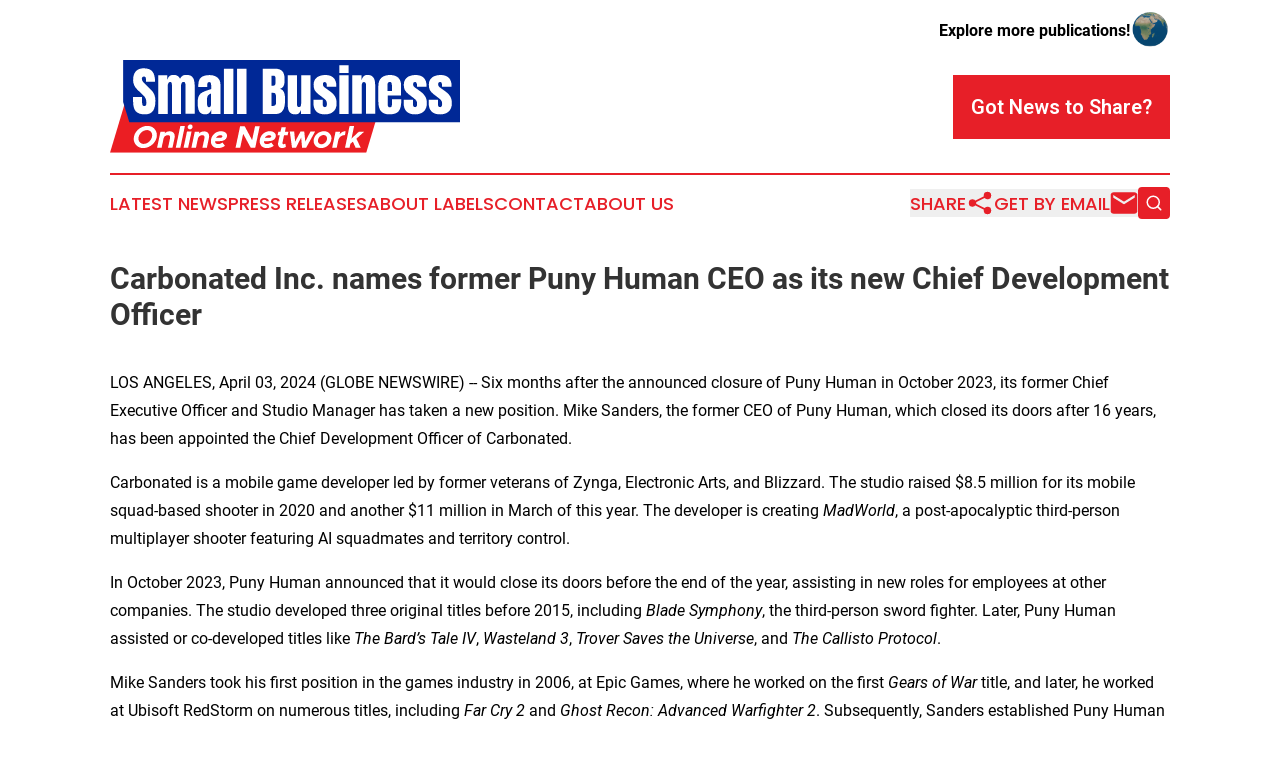

--- FILE ---
content_type: text/html;charset=utf-8
request_url: https://www.smallbusinessonlinenetwork.com/article/700838797-carbonated-inc-names-former-puny-human-ceo-as-its-new-chief-development-officer
body_size: 7829
content:
<!DOCTYPE html>
<html lang="en">
<head>
  <title>Carbonated Inc. names former Puny Human CEO as its new Chief Development Officer | Small Business Online Network</title>
  <meta charset="utf-8">
  <meta name="viewport" content="width=device-width, initial-scale=1">
    <meta name="description" content="Small Business Online Network is an online news publication focusing on sme/smb: Your small business news reporter">
    <link rel="icon" href="https://cdn.newsmatics.com/agp/sites/smallbusinessonlinenetwork-favicon-1.png" type="image/png">
  <meta name="csrf-token" content="8p2ARAGAFzj9SEnq5r7-z-iPFDidHI-Igym7eyCVNH0=">
  <meta name="csrf-param" content="authenticity_token">
  <link href="/css/styles.min.css?v1d0b8e25eaccc1ca72b30a2f13195adabfa54991" rel="stylesheet" data-turbo-track="reload">
  <link rel="stylesheet" href="/plugins/vanilla-cookieconsent/cookieconsent.css?v1d0b8e25eaccc1ca72b30a2f13195adabfa54991">
  
<style type="text/css">
    :root {
        --color-primary-background: rgba(231, 31, 40, 0.4);
        --color-primary: #e71f28;
        --color-secondary: #002893;
    }
</style>

  <script type="importmap">
    {
      "imports": {
          "adController": "/js/controllers/adController.js?v1d0b8e25eaccc1ca72b30a2f13195adabfa54991",
          "alertDialog": "/js/controllers/alertDialog.js?v1d0b8e25eaccc1ca72b30a2f13195adabfa54991",
          "articleListController": "/js/controllers/articleListController.js?v1d0b8e25eaccc1ca72b30a2f13195adabfa54991",
          "dialog": "/js/controllers/dialog.js?v1d0b8e25eaccc1ca72b30a2f13195adabfa54991",
          "flashMessage": "/js/controllers/flashMessage.js?v1d0b8e25eaccc1ca72b30a2f13195adabfa54991",
          "gptAdController": "/js/controllers/gptAdController.js?v1d0b8e25eaccc1ca72b30a2f13195adabfa54991",
          "hamburgerController": "/js/controllers/hamburgerController.js?v1d0b8e25eaccc1ca72b30a2f13195adabfa54991",
          "labelsDescription": "/js/controllers/labelsDescription.js?v1d0b8e25eaccc1ca72b30a2f13195adabfa54991",
          "searchController": "/js/controllers/searchController.js?v1d0b8e25eaccc1ca72b30a2f13195adabfa54991",
          "videoController": "/js/controllers/videoController.js?v1d0b8e25eaccc1ca72b30a2f13195adabfa54991",
          "navigationController": "/js/controllers/navigationController.js?v1d0b8e25eaccc1ca72b30a2f13195adabfa54991"          
      }
    }
  </script>
  <script>
      (function(w,d,s,l,i){w[l]=w[l]||[];w[l].push({'gtm.start':
      new Date().getTime(),event:'gtm.js'});var f=d.getElementsByTagName(s)[0],
      j=d.createElement(s),dl=l!='dataLayer'?'&l='+l:'';j.async=true;
      j.src='https://www.googletagmanager.com/gtm.js?id='+i+dl;
      f.parentNode.insertBefore(j,f);
      })(window,document,'script','dataLayer','GTM-KGCXW2X');
  </script>

  <script>
    window.dataLayer.push({
      'cookie_settings': 'delta'
    });
  </script>
</head>
<body class="df-5 is-subpage">
<noscript>
  <iframe src="https://www.googletagmanager.com/ns.html?id=GTM-KGCXW2X"
          height="0" width="0" style="display:none;visibility:hidden"></iframe>
</noscript>
<div class="layout">

  <!-- Top banner -->
  <div class="max-md:hidden w-full content universal-ribbon-inner flex justify-end items-center">
    <a href="https://www.affinitygrouppublishing.com/" target="_blank" class="brands">
      <span class="font-bold text-black">Explore more publications!</span>
      <div>
        <img src="/images/globe.png" height="40" width="40" class="icon-globe"/>
      </div>
    </a>
  </div>
  <header data-controller="hamburger">
  <div class="content">
    <div class="header-top">
      <div class="flex gap-2 masthead-container justify-between items-center">
        <div class="mr-4 logo-container">
          <a href="/">
              <img src="https://cdn.newsmatics.com/agp/sites/smallbusinessonlinenetwork-logo-1.svg" alt="Small Business Online Network"
                class="max-md:!h-[60px] lg:!max-h-[115px]" height="106"
                width="auto" />
          </a>
        </div>
        <button class="hamburger relative w-8 h-6">
          <span aria-hidden="true"
            class="block absolute h-[2px] w-9 bg-[--color-primary] transform transition duration-500 ease-in-out -translate-y-[15px]"></span>
          <span aria-hidden="true"
            class="block absolute h-[2px] w-7 bg-[--color-primary] transform transition duration-500 ease-in-out translate-x-[7px]"></span>
          <span aria-hidden="true"
            class="block absolute h-[2px] w-9 bg-[--color-primary] transform transition duration-500 ease-in-out translate-y-[15px]"></span>
        </button>
        <a href="/submit-news" class="max-md:hidden button button-upload-content button-primary w-fit">
          <span>Got News to Share?</span>
        </a>
      </div>
      <!--  Screen size line  -->
      <div class="absolute bottom-0 -ml-[20px] w-screen h-[1px] bg-[--color-primary] z-50 md:hidden">
      </div>
    </div>
    <!-- Navigation bar -->
    <div class="navigation is-hidden-on-mobile" id="main-navigation">
      <div class="w-full md:hidden">
        <div data-controller="search" class="relative w-full">
  <div data-search-target="form" class="relative active">
    <form data-action="submit->search#performSearch" class="search-form">
      <input type="text" name="query" placeholder="Search..." data-search-target="input" class="search-input md:hidden" />
      <button type="button" data-action="click->search#toggle" data-search-target="icon" class="button-search">
        <img height="18" width="18" src="/images/search.svg" />
      </button>
    </form>
  </div>
</div>

      </div>
      <nav class="navigation-part">
          <a href="/latest-news" class="nav-link">
            Latest News
          </a>
          <a href="/press-releases" class="nav-link">
            Press Releases
          </a>
          <a href="/about-labels" class="nav-link">
            About Labels
          </a>
          <a href="/contact" class="nav-link">
            Contact
          </a>
          <a href="/about" class="nav-link">
            About Us
          </a>
      </nav>
      <div class="w-full md:w-auto md:justify-end">
        <div data-controller="navigation" class="header-actions hidden">
  <button class="nav-link flex gap-1 items-center" onclick="window.ShareDialog.openDialog()">
    <span data-navigation-target="text">
      Share
    </span>
    <span class="icon-share"></span>
  </button>
  <button onclick="window.AlertDialog.openDialog()" class="nav-link nav-link-email flex items-center gap-1.5">
    <span data-navigation-target="text">
      Get by Email
    </span>
    <span class="icon-mail"></span>
  </button>
  <div class="max-md:hidden">
    <div data-controller="search" class="relative w-full">
  <div data-search-target="form" class="relative active">
    <form data-action="submit->search#performSearch" class="search-form">
      <input type="text" name="query" placeholder="Search..." data-search-target="input" class="search-input md:hidden" />
      <button type="button" data-action="click->search#toggle" data-search-target="icon" class="button-search">
        <img height="18" width="18" src="/images/search.svg" />
      </button>
    </form>
  </div>
</div>

  </div>
</div>

      </div>
      <a href="/submit-news" class="md:hidden uppercase button button-upload-content button-primary w-fit">
        <span>Got News to Share?</span>
      </a>
      <a href="https://www.affinitygrouppublishing.com/" target="_blank" class="nav-link-agp">
        Explore more publications!
        <img src="/images/globe.png" height="35" width="35" />
      </a>
    </div>
  </div>
</header>

  <div id="main-content" class="content">
    <div id="flash-message"></div>
    <h1>Carbonated Inc. names former Puny Human CEO as its new Chief Development Officer</h1>
<div class="press-release">
  
      <p align="left">LOS ANGELES, April  03, 2024  (GLOBE NEWSWIRE) -- Six months after the announced closure of Puny Human in October 2023, its former Chief Executive Officer and Studio Manager has taken a new position. Mike Sanders, the former CEO of Puny Human, which closed its doors after 16 years, has been appointed the Chief Development Officer of Carbonated.<br></p>  <p align="left">Carbonated is a mobile game developer led by former veterans of Zynga, Electronic Arts, and Blizzard. The studio raised $8.5 million for its mobile squad-based shooter in 2020 and another $11 million in March of this year. The developer is creating <em>MadWorld</em>, a post-apocalyptic third-person multiplayer shooter featuring AI squadmates and territory control.</p>  <p align="left">In October 2023, Puny Human announced that it would close its doors before the end of the year, assisting in new roles for employees at other companies. The studio developed three original titles before 2015, including <em>Blade Symphony</em>, the third-person sword fighter. Later, Puny Human assisted or co-developed titles like <em>The Bard&#x2019;s Tale IV</em>, <em>Wasteland 3</em>, <em>Trover Saves the Universe</em>, and <em>The Callisto Protocol</em>.</p>  <p align="left">Mike Sanders took his first position in the games industry in 2006, at Epic Games, where he worked on the first <em>Gears of War</em> title, and later, he worked at Ubisoft RedStorm on numerous titles, including <em>Far Cry 2</em> and <em>Ghost Recon: Advanced Warfighter 2</em>. Subsequently, Sanders established Puny Human with a team that had been creating game modifications, where he served as both engineer and producer on numerous titles.</p>  <p align="left">"In 2023, I had the fortunate opportunity to meet and work with Mike on the O3DE engine project. It quickly became apparent that Mike is not just deeply knowledgeable about the gaming industry and passionate about the creative process, but crucially, he possesses a rare ability to successfully deliver," said Travis Boatman, CEO of Carbonated. "Mike is an exceptional leader and a seasoned professional in the gaming world. We are thrilled to welcome him to the leadership team here at Carbonated."</p>  <p align="left">Travis Boatman founded Carbonated in 2015 after leaving Zynga, where he was the SVP of Mobile, to build high-fidelity live-service games, starting with <em>MadWorld.</em> Recently, the Linux Foundation announced that Carbonated, as an active member of the Open 3D Foundation, is developing the first mobile title for the Open 3D Engine (O3DE).</p>  <p align="left">&#x201C;Mike Sanders has helped Carbonated push the boundaries for O3DE, offering advice, suggestions, and valuable improvements along the way,&#x201D; says Joe Bryant, newly appointed Executive Director of the Open 3D Foundation, &#x201C;We are grateful to have contributors like Mike and his team working with O3DE.&#x201D;</p>  <p align="left">After recently increasing its presence on social media channels, Carbonated is expected to release a cinematic story trailer for <em>MadWorld</em> in Q2 of this year.</p>  <p align="left">To find more information about<em> MadWorld</em> and Carbonated, please visit <a href="https://www.globenewswire.com/Tracker?data=1BjFBaAIRnfnjV003sjRYJ-JngQNtlRcWqmYW9ezB-bZF7YsXdLftZNUFH4IYy22sYseXqGg3KoiKh0uuIc6pNVDVOD8exBMNRaBa97L9NI=" rel="nofollow" target="_blank"><u>https://playmadworld.com</u></a> or follow <a href="https://www.globenewswire.com/Tracker?data=318p3dZDnXU6pWh_kMGFlDJR9OdZAsxoOQ5Y_ao_goEk6XAhElH6Y9_Js5JTaX-ORK5_rXZG2m8lEtbUORIiMZ9vruvJbu6svzauSkC15LM=" rel="nofollow" target="_blank"><u>@playmadworld</u></a> on X (formerly Twitter). For questions, or to learn more about the Carbonated team, they're only an email away at <a href="https://www.globenewswire.com/Tracker?data=Q_NYVUu58KRuFf2j6LyGcTIVndlAAHXu1A-_t9W9VPmD89BccYUQOS8iTduKcgbCn3vHzVY3CIiRynvybs-pkyIF1gXzL2Qz7XiDBPXYvbo=" rel="nofollow" target="_blank"><u>info@carbonated.com</u></a>.</p>  <p align="left">Find a press kit with executive headshots and more information here: <a href="https://www.globenewswire.com/Tracker?data=1BjFBaAIRnfnjV003sjRYC5P7i_ag0Xw9XXGZNK3y6Anwc5c_HgJD2dLm-OpCcn3PKOJHsosKv3ZBzCpN8SXmnD6Vd51v4WyNNaPQ5F4aPrfLNdyK9PZr_KvgqX9W8DJf6Svb8qYpr-KOT8Xa1UhNioQLuu0se4sbARt4760yjA6O8JHIKsXKIv1cYO9XfJ4" rel="nofollow" target="_blank"><u>https://uberstrategist.link/carbonated-inc-press-kit</u></a>.</p>  <p align="left">A photo accompanying this announcement is available at <a href="https://www.globenewswire.com/Tracker?data=[base64]" rel="nofollow" target="_blank">https://www.globenewswire.com/NewsRoom/AttachmentNg/34c9e254-7371-4b7b-bd50-e9b599919cfc</a></p>  <p align="left"><strong>About Carbonated</strong><br>Carbonated is a developer founded in 2015 by video game industry veterans from Zynga, Sony, Electronic Arts and Blizzard Entertainment. Backed by the best names in gaming, including a16z, BITKRAFT Ventures, Golden Ventures, and Com2uS, Carbonated aspires to create global games that entertain millions.</p>  <p align="left"><strong>About Puny Human</strong><br>Formed in 2007 as a "spiritual continuation" of a modding group, Puny Human was initially known for original IP such as <em>Dystopia</em>, <em>Blade Symphony,</em> and <em>Galacide</em>. In 2015, it branched into co-development and has provided support for titles such as <em>The Callisto Protocol</em>, <em>The Bard's Tale IV</em>, <em>Tribes of Midgard,</em> and <em>Trover Saves The Universe</em>.</p>  <p align="left"><strong>About the Open 3D Foundation (O3DF)</strong><br>The Open 3D Foundation (O3DF) is a collaborative community of industry leaders dedicated to advancing open-source 3D technology. Through the development and support of the Open 3D Engine (O3DE), the foundation aims to democratize game development and foster innovation in the gaming industry.</p>  <p align="left"><strong>PRESS CONTACT</strong><br>Jessica Timms<br>UberStrategist PR <br><a href="https://www.globenewswire.com/Tracker?data=WAngqc9JVo7g33UY61sO3sHD6prUjioL8xqXDAXZwgDc6v4VP6Spd6sj9QFtn184_Y2EfkwggYdd2VIXw4XhPxk2LNCryOmKpxeNFk5zMDE=" rel="nofollow" target="_blank"><u>pr@uberstrategist.com</u></a><br>1-646-844-8388</p> <img class="__GNW8366DE3E__IMG" src="https://www.globenewswire.com/newsroom/ti?nf=OTA4NDA2NSM2MTg1NzkyIzUwMDEyMzU0MQ=="> <br><img src="https://ml.globenewswire.com/media/ZWU0MzZjMTctNTRhNC00ODUzLWIxOWItMDIzNzgzNTNjOTM1LTUwMDEyMzU0MQ==/tiny/Carbonated-Inc.png" referrerpolicy="no-referrer-when-downgrade"><p><a href="https://www.globenewswire.com/NewsRoom/AttachmentNg/e716de4b-c6a1-4c9a-9206-0e2a3113e67c" rel="nofollow"><img src="https://ml.globenewswire.com/media/e716de4b-c6a1-4c9a-9206-0e2a3113e67c/small/social-sharing-image-carbonated-jpg.jpg" border="0" width="150" height="84" alt="Primary Logo"></a></p>
<div style="padding:0px;width: 100%;">
<div style="clear:both"></div>
<div style="float: right;padding-left:20px">
<div><h5>Mike Sanders Headshot </h5></div>
<div> <a target="_blank" href="https://www.globenewswire.com/NewsRoom/AttachmentNg/34c9e254-7371-4b7b-bd50-e9b599919cfc/en" rel="nofollow"><img src="https://ml.globenewswire.com/media/34c9e254-7371-4b7b-bd50-e9b599919cfc/medium/mike-sanders-headshot.jpg"> </a>
</div>
<p></p>
<div> <h5>Mike Sanders, CDO, Carbonated Inc </h5>
</div>
</div>
</div>
    <p>
  Legal Disclaimer:
</p>
<p>
  EIN Presswire provides this news content "as is" without warranty of any kind. We do not accept any responsibility or liability
  for the accuracy, content, images, videos, licenses, completeness, legality, or reliability of the information contained in this
  article. If you have any complaints or copyright issues related to this article, kindly contact the author above.
</p>
<img class="prtr" src="https://www.einpresswire.com/tracking/article.gif?t=5&a=bHUVEypjQXim3Kog&i=s5_uXNAvi77DIuaE" alt="">
</div>

  </div>
</div>
<footer class="footer footer-with-line">
  <div class="content flex flex-col">
    <p class="footer-text text-sm mb-4 order-2 lg:order-1">© 1995-2026 Newsmatics Inc. dba Affinity Group Publishing &amp; Small Business Online Network. All Rights Reserved.</p>
    <div class="footer-nav lg:mt-2 mb-[30px] lg:mb-0 flex gap-7 flex-wrap justify-center order-1 lg:order-2">
        <a href="/about" class="footer-link">About</a>
        <a href="/archive" class="footer-link">Press Release Archive</a>
        <a href="/submit-news" class="footer-link">Submit Press Release</a>
        <a href="/legal/terms" class="footer-link">Terms &amp; Conditions</a>
        <a href="/legal/dmca" class="footer-link">Copyright/DMCA Policy</a>
        <a href="/legal/privacy" class="footer-link">Privacy Policy</a>
        <a href="/contact" class="footer-link">Contact</a>
    </div>
  </div>
</footer>
<div data-controller="dialog" data-dialog-url-value="/" data-action="click->dialog#clickOutside">
  <dialog
    class="modal-shadow fixed backdrop:bg-black/20 z-40 text-left bg-white rounded-full w-[350px] h-[350px] overflow-visible"
    data-dialog-target="modal"
  >
    <div class="text-center h-full flex items-center justify-center">
      <button data-action="click->dialog#close" type="button" class="modal-share-close-button">
        ✖
      </button>
      <div>
        <div class="mb-4">
          <h3 class="font-bold text-[28px] mb-3">Share us</h3>
          <span class="text-[14px]">on your social networks:</span>
        </div>
        <div class="flex gap-6 justify-center text-center">
          <a href="https://www.facebook.com/sharer.php?u=https://www.smallbusinessonlinenetwork.com" class="flex flex-col items-center font-bold text-[#4a4a4a] text-sm" target="_blank">
            <span class="h-[55px] flex items-center">
              <img width="40px" src="/images/fb.png" alt="Facebook" class="mb-2">
            </span>
            <span class="text-[14px]">
              Facebook
            </span>
          </a>
          <a href="https://www.linkedin.com/sharing/share-offsite/?url=https://www.smallbusinessonlinenetwork.com" class="flex flex-col items-center font-bold text-[#4a4a4a] text-sm" target="_blank">
            <span class="h-[55px] flex items-center">
              <img width="40px" height="40px" src="/images/linkedin.png" alt="LinkedIn" class="mb-2">
            </span>
            <span class="text-[14px]">
            LinkedIn
            </span>
          </a>
        </div>
      </div>
    </div>
  </dialog>
</div>

<div data-controller="alert-dialog" data-action="click->alert-dialog#clickOutside">
  <dialog
    class="fixed backdrop:bg-black/20 modal-shadow z-40 text-left bg-white rounded-full w-full max-w-[450px] aspect-square overflow-visible"
    data-alert-dialog-target="modal">
    <div class="flex items-center text-center -mt-4 h-full flex-1 p-8 md:p-12">
      <button data-action="click->alert-dialog#close" type="button" class="modal-close-button">
        ✖
      </button>
      <div class="w-full" data-alert-dialog-target="subscribeForm">
        <img class="w-8 mx-auto mb-4" src="/images/agps.svg" alt="AGPs" />
        <p class="md:text-lg">Get the latest news on this topic.</p>
        <h3 class="dialog-title mt-4">SIGN UP FOR FREE TODAY</h3>
        <form data-action="submit->alert-dialog#submit" method="POST" action="/alerts">
  <input type="hidden" name="authenticity_token" value="8p2ARAGAFzj9SEnq5r7-z-iPFDidHI-Igym7eyCVNH0=">

  <input data-alert-dialog-target="fullnameInput" type="text" name="fullname" id="fullname" autocomplete="off" tabindex="-1">
  <label>
    <input data-alert-dialog-target="emailInput" placeholder="Email address" name="email" type="email"
      value=""
      class="rounded-xs mb-2 block w-full bg-white px-4 py-2 text-gray-900 border-[1px] border-solid border-gray-600 focus:border-2 focus:border-gray-800 placeholder:text-gray-400"
      required>
  </label>
  <div class="text-red-400 text-sm" data-alert-dialog-target="errorMessage"></div>

  <input data-alert-dialog-target="timestampInput" type="hidden" name="timestamp" value="1768691622" autocomplete="off" tabindex="-1">

  <input type="submit" value="Sign Up"
    class="!rounded-[3px] w-full mt-2 mb-4 bg-primary px-5 py-2 leading-5 font-semibold text-white hover:color-primary/75 cursor-pointer">
</form>
<a data-action="click->alert-dialog#close" class="text-black underline hover:no-underline inline-block mb-4" href="#">No Thanks</a>
<p class="text-[15px] leading-[22px]">
  By signing to this email alert, you<br /> agree to our
  <a href="/legal/terms" class="underline text-primary hover:no-underline" target="_blank">Terms & Conditions</a>
</p>

      </div>
      <div data-alert-dialog-target="checkEmail" class="hidden">
        <img class="inline-block w-9" src="/images/envelope.svg" />
        <h3 class="dialog-title">Check Your Email</h3>
        <p class="text-lg mb-12">We sent a one-time activation link to <b data-alert-dialog-target="userEmail"></b>.
          Just click on the link to
          continue.</p>
        <p class="text-lg">If you don't see the email in your inbox, check your spam folder or <a
            class="underline text-primary hover:no-underline" data-action="click->alert-dialog#showForm" href="#">try
            again</a>
        </p>
      </div>

      <!-- activated -->
      <div data-alert-dialog-target="activated" class="hidden">
        <img class="w-8 mx-auto mb-4" src="/images/agps.svg" alt="AGPs" />
        <h3 class="dialog-title">SUCCESS</h3>
        <p class="text-lg">You have successfully confirmed your email and are subscribed to <b>
            Small Business Online Network
          </b> daily
          news alert.</p>
      </div>
      <!-- alreadyActivated -->
      <div data-alert-dialog-target="alreadyActivated" class="hidden">
        <img class="w-8 mx-auto mb-4" src="/images/agps.svg" alt="AGPs" />
        <h3 class="dialog-title">Alert was already activated</h3>
        <p class="text-lg">It looks like you have already confirmed and are receiving the <b>
            Small Business Online Network
          </b> daily news
          alert.</p>
      </div>
      <!-- activateErrorMessage -->
      <div data-alert-dialog-target="activateErrorMessage" class="hidden">
        <img class="w-8 mx-auto mb-4" src="/images/agps.svg" alt="AGPs" />
        <h3 class="dialog-title">Oops!</h3>
        <p class="text-lg mb-4">It looks like something went wrong. Please try again.</p>
        <form data-action="submit->alert-dialog#submit" method="POST" action="/alerts">
  <input type="hidden" name="authenticity_token" value="8p2ARAGAFzj9SEnq5r7-z-iPFDidHI-Igym7eyCVNH0=">

  <input data-alert-dialog-target="fullnameInput" type="text" name="fullname" id="fullname" autocomplete="off" tabindex="-1">
  <label>
    <input data-alert-dialog-target="emailInput" placeholder="Email address" name="email" type="email"
      value=""
      class="rounded-xs mb-2 block w-full bg-white px-4 py-2 text-gray-900 border-[1px] border-solid border-gray-600 focus:border-2 focus:border-gray-800 placeholder:text-gray-400"
      required>
  </label>
  <div class="text-red-400 text-sm" data-alert-dialog-target="errorMessage"></div>

  <input data-alert-dialog-target="timestampInput" type="hidden" name="timestamp" value="1768691622" autocomplete="off" tabindex="-1">

  <input type="submit" value="Sign Up"
    class="!rounded-[3px] w-full mt-2 mb-4 bg-primary px-5 py-2 leading-5 font-semibold text-white hover:color-primary/75 cursor-pointer">
</form>
<a data-action="click->alert-dialog#close" class="text-black underline hover:no-underline inline-block mb-4" href="#">No Thanks</a>
<p class="text-[15px] leading-[22px]">
  By signing to this email alert, you<br /> agree to our
  <a href="/legal/terms" class="underline text-primary hover:no-underline" target="_blank">Terms & Conditions</a>
</p>

      </div>

      <!-- deactivated -->
      <div data-alert-dialog-target="deactivated" class="hidden">
        <img class="w-8 mx-auto mb-4" src="/images/agps.svg" alt="AGPs" />
        <h3 class="dialog-title">You are Unsubscribed!</h3>
        <p class="text-lg">You are no longer receiving the <b>
            Small Business Online Network
          </b>daily news alert.</p>
      </div>
      <!-- alreadyDeactivated -->
      <div data-alert-dialog-target="alreadyDeactivated" class="hidden">
        <img class="w-8 mx-auto mb-4" src="/images/agps.svg" alt="AGPs" />
        <h3 class="dialog-title">You have already unsubscribed!</h3>
        <p class="text-lg">You are no longer receiving the <b>
            Small Business Online Network
          </b> daily news alert.</p>
      </div>
      <!-- deactivateErrorMessage -->
      <div data-alert-dialog-target="deactivateErrorMessage" class="hidden">
        <img class="w-8 mx-auto mb-4" src="/images/agps.svg" alt="AGPs" />
        <h3 class="dialog-title">Oops!</h3>
        <p class="text-lg">Try clicking the Unsubscribe link in the email again and if it still doesn't work, <a
            href="/contact">contact us</a></p>
      </div>
    </div>
  </dialog>
</div>

<script src="/plugins/vanilla-cookieconsent/cookieconsent.umd.js?v1d0b8e25eaccc1ca72b30a2f13195adabfa54991"></script>
  <script src="/js/cookieconsent.js?v1d0b8e25eaccc1ca72b30a2f13195adabfa54991"></script>

<script type="module" src="/js/app.js?v1d0b8e25eaccc1ca72b30a2f13195adabfa54991"></script>
</body>
</html>
